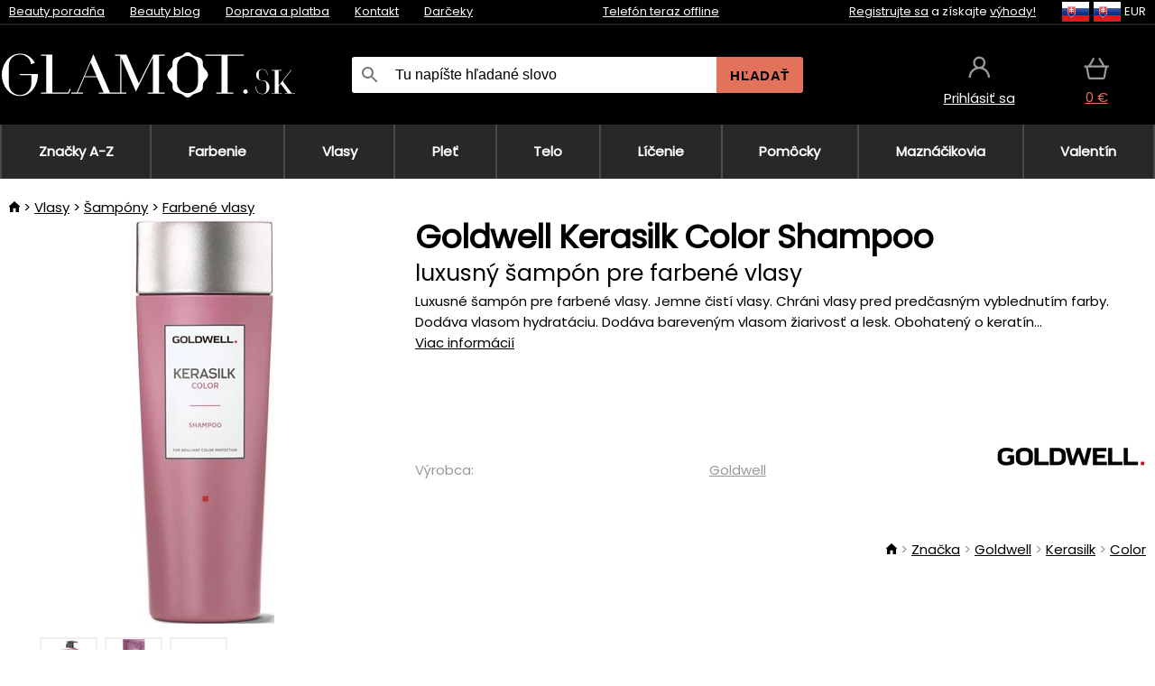

--- FILE ---
content_type: image/svg+xml
request_url: https://static.necy.eu/d/svg-logos/glamot-sk-1.svg
body_size: 2506
content:
<svg xmlns="http://www.w3.org/2000/svg" height="117.6755" width="764.97357"><defs><clipPath id="a" clipPathUnits="userSpaceOnUse"><path d="M0 179.109h746.963V0H0z"/></clipPath></defs><g clip-path="url(#a)" transform="matrix(1.33333 0 0 -1.33333 -69.658665 178.24355)"><path d="M533.3164 57.0459c0-2.389-1.936-4.325-4.324-4.325-2.389 0-4.326 1.936-4.326 4.325 0 2.389 1.937 4.325 4.326 4.325 2.388 0 4.324-1.936 4.324-4.325" fill="#ffffff"/><path d="M436 74.3877c0-2.797-.608-5.451-1.688-7.961-1.079-2.512-2.568-4.68-4.402-6.508-1.832-1.83-4.009-3.281-6.488-4.357-2.481-1.076-5.133-1.613-7.936-1.613-2.806 0-5.453.537-7.934 1.613-2.48 1.076-4.638 2.527-6.472 4.357-1.834 1.828-3.336 3.996-4.416 6.508-1.078 2.51-1.664 5.164-1.664 7.961v31.839c0 2.797.585 5.433 1.663 7.906 1.08 2.475 2.558 4.627 4.392 6.455 1.834 1.828 4.003 3.281 6.483 4.358 2.481 1.076 5.128 1.613 7.935 1.613 2.802 0 5.447-.537 7.928-1.613 2.481-1.077 4.641-2.53 6.473-4.358 1.834-1.828 3.359-3.98 4.438-6.455 1.08-2.473 1.688-5.109 1.688-7.906zm9.609 36.112c.205 1.928.02 3.897-.408 5.84-1.105 5.02-5.627 7.158-10.892 8.61-4.989 1.375-9.593 3.154-12.636 6.869-2.091 2.552-9.582 2.429-11.677-.035-2.075-2.44-4.823-4.446-8.327-5.571-2.56-.822-5.187-1.521-7.701-2.428-4.16-1.501-6.855-3.919-7.486-7.802-.406-2.512-.287-5.004-.336-7.506-.035-1.885-.691-3.533-1.867-5.156-2.104-2.911-5.246-5.196-6.811-8.471-2.513-5.266-1.215-9.899 2.602-14.247 3.203-3.651 7.355-6.928 6.193-10.93-.269-3.578-.183-6.043.738-8.385 1.594-4.035 5.76-5.779 10.268-6.953 5.02-1.306 9.359-3.316 12.74-6.672 3.059-3.035 8.682-2.943 11.842.043 1.297 1.223 2.649 2.412 4.241 3.424 2.533 1.608 5.574 2.246 8.459 3.197 2.957.973 5.935 1.879 8.068 4.02 2.754 2.764 3.182 6.025 2.955 9.322-.314 4.53 1.27 8.35 4.977 11.74 2.24 2.051 3.795 4.528 4.617 7.223 1.555 5.11-.889 9.37-4.65 13.212-3.086 3.152-5.362 6.414-4.909 10.656M214.563 87.1094l11.585 26.826 11.476-26.826zm105.802-14.045l-24.109 56.045H274v-2h10v-72H263.798l-32.379 74.889c-5.523-13.123-10.957-25.594-16.298-38-5.342-12.405-10.704-24.889-16.082-36.889H188v-2h23v2h-10.097l13.015 30h24.494l13.015-30H242v-2h54v2h-10v68.162l28.628-66.479c5.594 11.187 10.968 22.338 16.562 33.454 5.594 11.115 10.81 21.984 16.81 33.172v-68.309h-10v-2h33v2h-11v72h11v2h-22.561zM526 127.1094v2h-75.557l-.009-2H482v-72h-10v-2h33v2h-11v72zM87 89.1094h23v-16.597c0-3.05-.66-5.945-1.834-8.679-1.172-2.739-2.794-5.104-4.787-7.1-1.996-1.994-4.358-3.578-7.058-4.752-2.699-1.172-5.582-1.76-8.634-1.76-3.05 0-5.929.588-8.627 1.76-2.699 1.174-5.049 2.758-7.043 4.752-1.994 1.996-3.33 4.361-4.506 7.1-1.171 2.734-1.511 5.629-1.511 8.679v34.638c0 3.191.299 6.135 1.394 8.834 1.094 2.697 2.517 5.045 4.51 7.039 1.995 1.996 4.281 3.537 6.979 4.635 2.697 1.096 5.618 1.642 8.826 1.642 1.845 0 3.55-.166 5.174-.459 1.25-.289 2.465-.669 3.648-1.183 2.699-1.174 5.042-2.758 7.037-4.752 1.405-1.408 2.595-3.008 3.593-4.785.406-.842.77-1.725 1.089-2.653.182-.451.512-1.394.824-2.88.024-.102.052-.198.076-.299-.006.004-.01.006-.016.009.111-.554.212-1.203.305-1.9l.355.129 7.28 2.644c-.937 1.645-1.975 3.213-3.114 4.709-3.043 4-6.752 7.237-11.127 9.709-4.374 2.471-8.952 3.461-14.498 3.461l-.386.006c-.074 0-.148.004-.223.004-5.465 0-10.383-1.215-14.755-3.637-4.372-2.427-8.098-5.593-11.181-9.503-3.085-3.913-5.448-8.331-7.085-13.258-1.641-4.928-2.461-9.897-2.461-14.901 0-5.006.82-9.973 2.461-14.901 1.639-4.926 3.984-9.367 7.027-13.318 3.045-3.95 6.752-7.137 11.129-9.561 4.371-2.426 9.33-3.639 14.875-3.639s10.502 1.237 14.875 3.707c4.377 2.473 8.086 5.709 11.129 9.709 3.047 4 5.369 8.909 6.97 13.969 1.6 5.061 2.006 10.382 2.401 15.382H87zM181.7358 55.1094h-30.736v74h-22v-2h10v-72h-10v-2h54.357l3.736 8.674-1.64 1.016zM574.8389 70.8086c-.71 1.649-1.679 3.096-2.906 4.332-1.228 1.238-2.661 2.217-4.299 2.934-1.009.442-2.064.746-3.159.917h-4.66c-1.301.214-2.387.748-3.249 1.604-1.123 1.115-1.685 2.622-1.685 4.523v8.771c0 .857.164 1.671.488 2.442.324.769.761 1.435 1.307 1.997.548.563 1.195 1.007 1.949 1.332.754.326 1.557.49 2.414.49 2.895 0 5.211-.778 6.953-2.333 1.506-1.342 2.549-3.114 3.128-5.311.002-.001.002-.002.002-.002s.64-2.152.444-4.664l.002.001c-.002-.001-.002-.004-.003-.006h.68s.089 2.17-.085 3.303c-.002.016-.005.028-.007.041-.116 1.029-.34 2-.681 2.908-.515 1.376-1.259 2.569-2.234 3.575-.97 1.005-2.148 1.784-3.535 2.332-1.385.547-2.932.82-4.642.82-1.533 0-2.975-.294-4.332-.888-1.357-.593-2.541-1.399-3.559-2.422-1.018-1.021-1.819-2.213-2.409-3.575-.591-1.363-.885-2.829-.885-4.399 0-1.57.294-3.035.882-4.397.586-1.363 1.387-2.555 2.4-3.576 1.013-1.023 2.197-1.831 3.548-2.423.834-.363 1.704-.617 2.607-.757h3.189c2.199-.058 3.969-.748 5.303-2.073 1.359-1.351 2.04-3.177 2.04-5.478v-10.623c0-1.04-.198-2.025-.591-2.958-.394-.932-.921-1.74-1.583-2.419-.662-.683-1.448-1.22-2.36-1.613-.912-.396-1.887-.592-2.926-.592-3.503 0-6.311.941-8.422 2.824-1.824 1.626-3.088 3.771-3.787 6.431-.001.002-.003.003-.003.004 0 0-.773 2.607-.536 5.65 0-.002-.001-.002-.001-.003 0 .003.001.005.001.008h-.823s-.109-2.628.102-4.003c.003-.017.006-.032.008-.048.14-1.247.413-2.422.826-3.524.625-1.665 1.527-3.108 2.704-4.327 1.178-1.219 2.605-2.161 4.282-2.825 1.677-.663 3.553-.994 5.623-.994 1.856 0 3.604.358 5.249 1.075 1.64.718 3.079 1.695 4.31 2.935 1.231 1.236 2.203 2.679 2.917 4.331.715 1.649 1.073 3.424 1.073 5.327 0 1.9-.357 3.677-1.069 5.326M619.4082 53.6963l-17.533 23.487 17.165 21.878h-1.316l-16.49-21.018-6.88-8.768-.499-.637-.05 29.371h6.302v1.052h-20.023v-1.052h6.303v-44.316h-6.303v-.983h20.023v.983h-6.302v13.206l-.791-1.008 1.99 2.534 2.925 3.729 13.865-18.461h-5.845v-.983h20.025v.986z" fill="#ffffff"/></g></svg>
